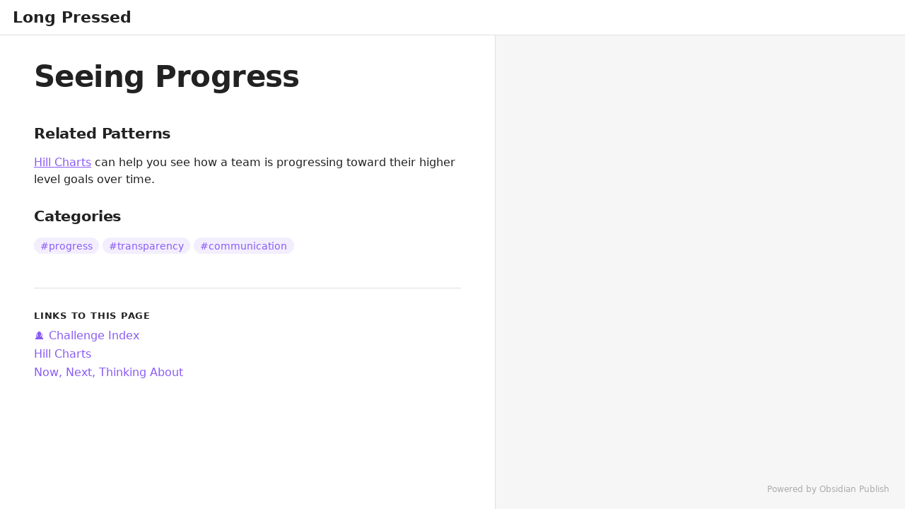

--- FILE ---
content_type: text/html; charset=utf-8
request_url: https://longpressed.com/Challenges/Seeing+Progress
body_size: 1353
content:
<!doctype html><html lang="en"><head><meta charset="utf-8"/><meta name="viewport" content="width=device-width,initial-scale=1"/><style class="preload">html,body{margin:0;height:100%}body.theme-light{background-color:#fff;color:#222}body.theme-dark{background-color:#1e1e1e;color:#dadada}.preload{padding:20px;white-space:pre-wrap;overflow-wrap:break-word}@keyframes rotate{from{transform:rotate(0)}to{transform:rotate(360deg)}}</style><base href="https://publish.obsidian.md"><script defer="defer" src="/app.js?5e3dc6f6d7b275ed59ee"></script><link rel="preload" href="/app.css?5e3dc6f6d7b275ed59ee" as="style" onload="this.onload=null;this.rel='stylesheet'"><noscript><link rel="stylesheet" href="/app.css?5e3dc6f6d7b275ed59ee"></noscript><title>Seeing Progress - Long Pressed</title><link rel="preload" href="https://publish-01.obsidian.md/access/a85d9718fb678066aeb3f3218a1c0e92/publish.js" as="script"><link rel="icon" href="/favicon.ico?5e3dc6f6d7b275ed59ee"><script type="text/javascript">
window.siteInfo={"uid":"a85d9718fb678066aeb3f3218a1c0e92","host":"publish-01.obsidian.md","status":"active","slug":null,"redirect":1,"customurl":"longpressed.com"};
(function(){
	let f = u=>u&&fetch(u,{credentials: "include"});
	window.preloadOptions=f("https://publish-01.obsidian.md/options/a85d9718fb678066aeb3f3218a1c0e92");
	window.preloadCache=f("https://publish-01.obsidian.md/cache/a85d9718fb678066aeb3f3218a1c0e92");
	window.preloadPage=f("https://publish-01.obsidian.md/access/a85d9718fb678066aeb3f3218a1c0e92/Challenges/Seeing%20Progress.md");
})();
window.isBot=1;console.log("mozilla/5.0 (macintosh; intel mac os x 10_15_7) applewebkit/537.36 (khtml, like gecko) chrome/131.0.0.0 safari/537.36; claudebot/1.0; +claudebot@anthropic.com)");</script><meta property="og:title" content="Seeing Progress - Long Pressed"><meta property="og:type" content="website"><meta property="og:url" content="https://longpressed.com/Challenges/Seeing+Progress"><link rel="canonical" href="https://longpressed.com/Challenges/Seeing+Progress"><meta property="og:image" content="https://ogimage.obsidian.md/og-image.png?title=Seeing+Progress&description=Related+Patterns+Hill+Charts+can+help+you+see+how+a+team+is+progressing+toward+their+higher+level+goals+over+time.+Categories+%23progress+%23transparency+%23communication&siteName=Long+Pressed"><meta property="og:image:width" content="1200"><meta property="og:image:height" content="630"><meta property="og:site_name" content="Long Pressed"><meta name="twitter:card" content="summary_large_image"><meta name="description" content="Related Patterns Hill Charts can help you see how a team is progressing toward their higher level goals over time. Categories #progress #transparency #communication"><meta property="og:description" content="Related Patterns Hill Charts can help you see how a team is progressing toward their higher level goals over time. Categories #progress #transparency #communication"></head><body class="theme-light"><div class="preload" style="text-align:center"><svg style="width:50px" xmlns="http://www.w3.org/2000/svg" viewBox="0 0 100 100"><path style="transform-origin:50px 50px;animation:1s linear infinite rotate" fill="currentColor" d="M73,50c0-12.7-10.3-23-23-23S27,37.3,27,50 M30.9,50c0-10.5,8.5-19.1,19.1-19.1S69.1,39.5,69.1,50"/></svg></div><script type="text/javascript">(function(){let t=localStorage.getItem('site-theme'),cl=document.body.classList;if(t&&t!=='light') {cl.remove('theme-light');cl.add('theme-'+t)}})();</script><div class="preload">
### Related Patterns
[[Hill Charts]] can help you see how a team is progressing toward their higher level goals over time.

### Categories
#progress #transparency #communication </div></body></html>

--- FILE ---
content_type: text/javascript; charset=utf-8
request_url: https://publish-01.obsidian.md/access/a85d9718fb678066aeb3f3218a1c0e92/publish.js
body_size: -286
content:
let cfScript = document.createElement('script')
cfScript.src = 'https://static.cloudflareinsights.com/beacon.min.js'
let cfBeaconDataAttribute = document.createAttribute('data-cf-beacon')
let cfDeferAttribute = document.createAttribute('defer')
cfBeaconDataAttribute.value = '{"token": "33971de5e7b54299a6bb1cbddbb1c759"}'
cfScript.setAttributeNode(cfBeaconDataAttribute)
cfScript.setAttributeNode(cfDeferAttribute)
document.body.appendChild(cfScript)

--- FILE ---
content_type: text/markdown; charset=utf-8
request_url: https://publish-01.obsidian.md/access/a85d9718fb678066aeb3f3218a1c0e92/Challenges/Seeing%20Progress.md
body_size: -406
content:
---
aliases: [See Progress]
---

### Related Patterns
[[Hill Charts]] can help you see how a team is progressing toward their higher level goals over time.

### Categories
#progress #transparency #communication 